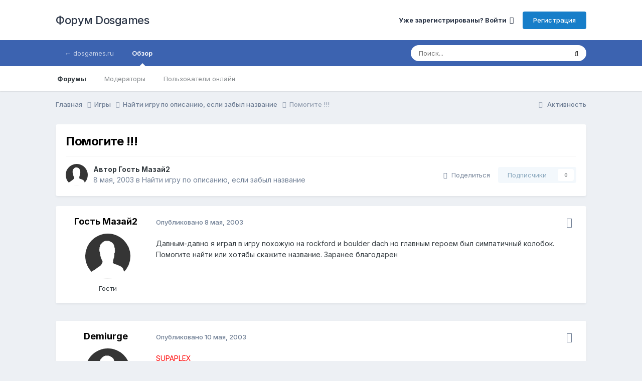

--- FILE ---
content_type: text/html;charset=UTF-8
request_url: https://forum.dosgames.ru/topic/63-pomogite/
body_size: 12874
content:
<!DOCTYPE html>
<html lang="ru-RU" dir="ltr">
	<head>
		<meta charset="utf-8">
		<title>Помогите !!! - Найти игру по описанию, если забыл название - Форум Dosgames</title>
		
		

	<meta name="viewport" content="width=device-width, initial-scale=1">


	
	


	<meta name="twitter:card" content="summary" />




	
		
			
				<meta property="og:title" content="Помогите !!!">
			
		
	

	
		
			
				<meta property="og:type" content="website">
			
		
	

	
		
			
				<meta property="og:url" content="https://forum.dosgames.ru/topic/63-pomogite/">
			
		
	

	
		
			
				<meta name="description" content="Давным-давно я играл в игру похожую на rockford и boulder dach но главным героем был симпатичный колобок. Помогите найти или хотябы скажите название. Заранее благодарен">
			
		
	

	
		
			
				<meta property="og:description" content="Давным-давно я играл в игру похожую на rockford и boulder dach но главным героем был симпатичный колобок. Помогите найти или хотябы скажите название. Заранее благодарен">
			
		
	

	
		
			
				<meta property="og:updated_time" content="2003-05-22T19:14:49Z">
			
		
	

	
		
			
				<meta property="og:site_name" content="Форум Dosgames">
			
		
	

	
		
			
				<meta property="og:locale" content="ru_RU">
			
		
	


	
		<link rel="canonical" href="https://forum.dosgames.ru/topic/63-pomogite/" />
	





<link rel="manifest" href="https://forum.dosgames.ru/manifest.webmanifest/">
<meta name="msapplication-config" content="https://forum.dosgames.ru/browserconfig.xml/">
<meta name="msapplication-starturl" content="/">
<meta name="application-name" content="Форум Dosgames">
<meta name="apple-mobile-web-app-title" content="Форум Dosgames">

	<meta name="theme-color" content="#ffffff">










<link rel="preload" href="//forum.dosgames.ru/applications/core/interface/font/fontawesome-webfont.woff2?v=4.7.0" as="font" crossorigin="anonymous">
		


	<link rel="preconnect" href="https://fonts.googleapis.com">
	<link rel="preconnect" href="https://fonts.gstatic.com" crossorigin>
	
		<link href="https://fonts.googleapis.com/css2?family=Inter:wght@300;400;500;600;700&display=swap" rel="stylesheet">
	



	<link rel='stylesheet' href='https://forum.dosgames.ru/uploads/css_built_3/341e4a57816af3ba440d891ca87450ff_framework.css?v=4e52a1ea3c1757007651' media='all'>

	<link rel='stylesheet' href='https://forum.dosgames.ru/uploads/css_built_3/05e81b71abe4f22d6eb8d1a929494829_responsive.css?v=4e52a1ea3c1757007651' media='all'>

	<link rel='stylesheet' href='https://forum.dosgames.ru/uploads/css_built_3/20446cf2d164adcc029377cb04d43d17_flags.css?v=4e52a1ea3c1757007651' media='all'>

	<link rel='stylesheet' href='https://forum.dosgames.ru/uploads/css_built_3/90eb5adf50a8c640f633d47fd7eb1778_core.css?v=4e52a1ea3c1757007651' media='all'>

	<link rel='stylesheet' href='https://forum.dosgames.ru/uploads/css_built_3/5a0da001ccc2200dc5625c3f3934497d_core_responsive.css?v=4e52a1ea3c1757007651' media='all'>

	<link rel='stylesheet' href='https://forum.dosgames.ru/uploads/css_built_3/62e269ced0fdab7e30e026f1d30ae516_forums.css?v=4e52a1ea3c1757007651' media='all'>

	<link rel='stylesheet' href='https://forum.dosgames.ru/uploads/css_built_3/76e62c573090645fb99a15a363d8620e_forums_responsive.css?v=4e52a1ea3c1757007651' media='all'>

	<link rel='stylesheet' href='https://forum.dosgames.ru/uploads/css_built_3/ebdea0c6a7dab6d37900b9190d3ac77b_topics.css?v=4e52a1ea3c1757007651' media='all'>





<link rel='stylesheet' href='https://forum.dosgames.ru/uploads/css_built_3/258adbb6e4f3e83cd3b355f84e3fa002_custom.css?v=4e52a1ea3c1757007651' media='all'>




		
		

	
	<link rel='shortcut icon' href='https://forum.dosgames.ru/uploads/monthly_2018_06/favicon.ico.bb72968caee65124ffaaedf578b8f667.ico' type="image/x-icon">

      <!-- Yandex.RTB -->
<script>window.yaContextCb=window.yaContextCb||[]</script>
<script src="https://yandex.ru/ads/system/context.js" async></script>
      
      <script type="text/javascript">window._ab_id_=162420</script>
<script src="https://cdn.botfaqtor.ru/one.js"></script>
	</head>
	<body class='ipsApp ipsApp_front ipsJS_none ipsClearfix' data-controller='core.front.core.app' data-message="" data-pageApp='forums' data-pageLocation='front' data-pageModule='forums' data-pageController='topic' data-pageID='63'  >
		<a href='#ipsLayout_mainArea' class='ipsHide' title='Перейти к основному содержанию на этой странице' accesskey='m'>Перейти к содержанию</a>
		
			<div id='ipsLayout_header' class='ipsClearfix'>
				





				<header>
					<div class='ipsLayout_container'>
						

<a href='https://forum.dosgames.ru/' id='elSiteTitle' accesskey='1'>Форум Dosgames</a>

						
							

	<ul id='elUserNav' class='ipsList_inline cSignedOut ipsResponsive_showDesktop'>
		
        
		
        
        
            
            <li id='elSignInLink'>
                <a href='https://forum.dosgames.ru/login/' data-ipsMenu-closeOnClick="false" data-ipsMenu id='elUserSignIn'>
                    Уже зарегистрированы? Войти &nbsp;<i class='fa fa-caret-down'></i>
                </a>
                
<div id='elUserSignIn_menu' class='ipsMenu ipsMenu_auto ipsHide'>
	<form accept-charset='utf-8' method='post' action='https://forum.dosgames.ru/login/'>
		<input type="hidden" name="csrfKey" value="14c885068300b38eb9409e451b4868be">
		<input type="hidden" name="ref" value="aHR0cHM6Ly9mb3J1bS5kb3NnYW1lcy5ydS90b3BpYy82My1wb21vZ2l0ZS8=">
		<div data-role="loginForm">
			
			
			
				
<div class="ipsPad ipsForm ipsForm_vertical">
	<h4 class="ipsType_sectionHead">Войти</h4>
	<br><br>
	<ul class='ipsList_reset'>
		<li class="ipsFieldRow ipsFieldRow_noLabel ipsFieldRow_fullWidth">
			
			
				<input type="email" placeholder="Email адрес" name="auth" autocomplete="email">
			
		</li>
		<li class="ipsFieldRow ipsFieldRow_noLabel ipsFieldRow_fullWidth">
			<input type="password" placeholder="Пароль" name="password" autocomplete="current-password">
		</li>
		<li class="ipsFieldRow ipsFieldRow_checkbox ipsClearfix">
			<span class="ipsCustomInput">
				<input type="checkbox" name="remember_me" id="remember_me_checkbox" value="1" checked aria-checked="true">
				<span></span>
			</span>
			<div class="ipsFieldRow_content">
				<label class="ipsFieldRow_label" for="remember_me_checkbox">Запомнить</label>
				<span class="ipsFieldRow_desc">Не рекомендуется для компьютеров с общим доступом</span>
			</div>
		</li>
		<li class="ipsFieldRow ipsFieldRow_fullWidth">
			<button type="submit" name="_processLogin" value="usernamepassword" class="ipsButton ipsButton_primary ipsButton_small" id="elSignIn_submit">Войти</button>
			
				<p class="ipsType_right ipsType_small">
					
						<a href='https://forum.dosgames.ru/lostpassword/' data-ipsDialog data-ipsDialog-title='Забыли пароль?'>
					
					Забыли пароль?</a>
				</p>
			
		</li>
	</ul>
</div>
			
		</div>
	</form>
</div>
            </li>
            
        
		
			<li>
				
					<a href='https://forum.dosgames.ru/register/' data-ipsDialog data-ipsDialog-size='narrow' data-ipsDialog-title='Регистрация' id='elRegisterButton' class='ipsButton ipsButton_normal ipsButton_primary'>Регистрация</a>
				
			</li>
		
	</ul>

							
<ul class='ipsMobileHamburger ipsList_reset ipsResponsive_hideDesktop'>
	<li data-ipsDrawer data-ipsDrawer-drawerElem='#elMobileDrawer'>
		<a href='#' >
			
			
			
			
			<i class='fa fa-navicon'></i>
		</a>
	</li>
</ul>
						
					</div>
				</header>
				

	<nav data-controller='core.front.core.navBar' class=' ipsResponsive_showDesktop'>
		<div class='ipsNavBar_primary ipsLayout_container '>
			<ul data-role="primaryNavBar" class='ipsClearfix'>
				


	
		
		
		<li  id='elNavSecondary_25' data-role="navBarItem" data-navApp="core" data-navExt="CustomItem">
			
			
				<a href="https://dosgames.ru"  data-navItem-id="25" >
					← dosgames.ru<span class='ipsNavBar_active__identifier'></span>
				</a>
			
			
		</li>
	
	

	
		
		
			
		
		<li class='ipsNavBar_active' data-active id='elNavSecondary_1' data-role="navBarItem" data-navApp="core" data-navExt="CustomItem">
			
			
				<a href="http://forum.dosgames.ru"  data-navItem-id="1" data-navDefault>
					Обзор<span class='ipsNavBar_active__identifier'></span>
				</a>
			
			
				<ul class='ipsNavBar_secondary ' data-role='secondaryNavBar'>
					


	
		
		
			
		
		<li class='ipsNavBar_active' data-active id='elNavSecondary_10' data-role="navBarItem" data-navApp="forums" data-navExt="Forums">
			
			
				<a href="https://forum.dosgames.ru"  data-navItem-id="10" data-navDefault>
					Форумы<span class='ipsNavBar_active__identifier'></span>
				</a>
			
			
		</li>
	
	

	
	

	
	

	
		
		
		<li  id='elNavSecondary_12' data-role="navBarItem" data-navApp="core" data-navExt="StaffDirectory">
			
			
				<a href="https://forum.dosgames.ru/staff/"  data-navItem-id="12" >
					Модераторы<span class='ipsNavBar_active__identifier'></span>
				</a>
			
			
		</li>
	
	

	
		
		
		<li  id='elNavSecondary_13' data-role="navBarItem" data-navApp="core" data-navExt="OnlineUsers">
			
			
				<a href="https://forum.dosgames.ru/online/"  data-navItem-id="13" >
					Пользователи онлайн<span class='ipsNavBar_active__identifier'></span>
				</a>
			
			
		</li>
	
	

					<li class='ipsHide' id='elNavigationMore_1' data-role='navMore'>
						<a href='#' data-ipsMenu data-ipsMenu-appendTo='#elNavigationMore_1' id='elNavigationMore_1_dropdown'>Больше <i class='fa fa-caret-down'></i></a>
						<ul class='ipsHide ipsMenu ipsMenu_auto' id='elNavigationMore_1_dropdown_menu' data-role='moreDropdown'></ul>
					</li>
				</ul>
			
		</li>
	
	

	
	

	
	

	
	

	
	

	
	

				<li class='ipsHide' id='elNavigationMore' data-role='navMore'>
					<a href='#' data-ipsMenu data-ipsMenu-appendTo='#elNavigationMore' id='elNavigationMore_dropdown'>Больше</a>
					<ul class='ipsNavBar_secondary ipsHide' data-role='secondaryNavBar'>
						<li class='ipsHide' id='elNavigationMore_more' data-role='navMore'>
							<a href='#' data-ipsMenu data-ipsMenu-appendTo='#elNavigationMore_more' id='elNavigationMore_more_dropdown'>Больше <i class='fa fa-caret-down'></i></a>
							<ul class='ipsHide ipsMenu ipsMenu_auto' id='elNavigationMore_more_dropdown_menu' data-role='moreDropdown'></ul>
						</li>
					</ul>
				</li>
			</ul>
			

	<div id="elSearchWrapper">
		<div id='elSearch' data-controller="core.front.core.quickSearch">
			<form accept-charset='utf-8' action='//forum.dosgames.ru/search/?do=quicksearch' method='post'>
                <input type='search' id='elSearchField' placeholder='Поиск...' name='q' autocomplete='off' aria-label='Поиск'>
                <details class='cSearchFilter'>
                    <summary class='cSearchFilter__text'></summary>
                    <ul class='cSearchFilter__menu'>
                        
                        <li><label><input type="radio" name="type" value="all" ><span class='cSearchFilter__menuText'>Везде</span></label></li>
                        
                            
                                <li><label><input type="radio" name="type" value='contextual_{&quot;type&quot;:&quot;forums_topic&quot;,&quot;nodes&quot;:3}' checked><span class='cSearchFilter__menuText'>Этот форум</span></label></li>
                            
                                <li><label><input type="radio" name="type" value='contextual_{&quot;type&quot;:&quot;forums_topic&quot;,&quot;item&quot;:63}' checked><span class='cSearchFilter__menuText'>Эта тема</span></label></li>
                            
                        
                        
                            <li><label><input type="radio" name="type" value="calendar_event"><span class='cSearchFilter__menuText'>События</span></label></li>
                        
                            <li><label><input type="radio" name="type" value="core_statuses_status"><span class='cSearchFilter__menuText'>Обновления статусов</span></label></li>
                        
                            <li><label><input type="radio" name="type" value="forums_topic"><span class='cSearchFilter__menuText'>Темы</span></label></li>
                        
                            <li><label><input type="radio" name="type" value="core_members"><span class='cSearchFilter__menuText'>Пользователи</span></label></li>
                        
                    </ul>
                </details>
				<button class='cSearchSubmit' type="submit" aria-label='Поиск'><i class="fa fa-search"></i></button>
			</form>
		</div>
	</div>

		</div>
	</nav>

				
<ul id='elMobileNav' class='ipsResponsive_hideDesktop' data-controller='core.front.core.mobileNav'>
	
		
			
			
				
				
			
				
					<li id='elMobileBreadcrumb'>
						<a href='https://forum.dosgames.ru/forum/3-nayti-igru-po-opisaniyu-esli-zabyl-nazvanie/'>
							<span>Найти игру по описанию, если забыл название</span>
						</a>
					</li>
				
				
			
				
				
			
		
	
	
	
	<li >
		<a data-action="defaultStream" href='https://forum.dosgames.ru/discover/'><i class="fa fa-newspaper-o" aria-hidden="true"></i></a>
	</li>

	

	
		<li class='ipsJS_show'>
			<a href='https://forum.dosgames.ru/search/'><i class='fa fa-search'></i></a>
		</li>
	
</ul>
			</div>
		
		<main id='ipsLayout_body' class='ipsLayout_container'>
			<div id='ipsLayout_contentArea'>
				<div id='ipsLayout_contentWrapper'>
					
<nav class='ipsBreadcrumb ipsBreadcrumb_top ipsFaded_withHover'>
	

	<ul class='ipsList_inline ipsPos_right'>
		
		<li >
			<a data-action="defaultStream" class='ipsType_light '  href='https://forum.dosgames.ru/discover/'><i class="fa fa-newspaper-o" aria-hidden="true"></i> <span>Активность</span></a>
		</li>
		
	</ul>

	<ul data-role="breadcrumbList">
		<li>
			<a title="Главная" href='https://forum.dosgames.ru/'>
				<span>Главная <i class='fa fa-angle-right'></i></span>
			</a>
		</li>
		
		
			<li>
				
					<a href='https://forum.dosgames.ru/forum/19-igry/'>
						<span>Игры <i class='fa fa-angle-right' aria-hidden="true"></i></span>
					</a>
				
			</li>
		
			<li>
				
					<a href='https://forum.dosgames.ru/forum/3-nayti-igru-po-opisaniyu-esli-zabyl-nazvanie/'>
						<span>Найти игру по описанию, если забыл название <i class='fa fa-angle-right' aria-hidden="true"></i></span>
					</a>
				
			</li>
		
			<li>
				
					Помогите !!!
				
			</li>
		
	</ul>
</nav>
					
					<div id='ipsLayout_mainArea'>
						
						
						
						

	




						



<div class='ipsPageHeader ipsResponsive_pull ipsBox ipsPadding sm:ipsPadding:half ipsMargin_bottom'>
		
	
	<div class='ipsFlex ipsFlex-ai:center ipsFlex-fw:wrap ipsGap:4'>
		<div class='ipsFlex-flex:11'>
			<h1 class='ipsType_pageTitle ipsContained_container'>
				

				
				
					<span class='ipsType_break ipsContained'>
						<span>Помогите !!!</span>
					</span>
				
			</h1>
			
			
		</div>
		
	</div>
	<hr class='ipsHr'>
	<div class='ipsPageHeader__meta ipsFlex ipsFlex-jc:between ipsFlex-ai:center ipsFlex-fw:wrap ipsGap:3'>
		<div class='ipsFlex-flex:11'>
			<div class='ipsPhotoPanel ipsPhotoPanel_mini ipsPhotoPanel_notPhone ipsClearfix'>
				

	<span class='ipsUserPhoto ipsUserPhoto_mini '>
		<img src='https://forum.dosgames.ru/uploads/set_resources_3/84c1e40ea0e759e3f1505eb1788ddf3c_default_photo.png' alt='Гость Мазай2' loading="lazy">
	</span>

				<div>
					<p class='ipsType_reset ipsType_blendLinks'>
						<span class='ipsType_normal'>
						
							<strong>Автор 


Гость Мазай2</strong><br />
							<span class='ipsType_light'><time datetime='2003-05-08T12:52:29Z' title='08.05.2003 12:52' data-short='22 г'>8 мая, 2003</time> в <a href="https://forum.dosgames.ru/forum/3-nayti-igru-po-opisaniyu-esli-zabyl-nazvanie/">Найти игру по описанию, если забыл название</a></span>
						
						</span>
					</p>
				</div>
			</div>
		</div>
		
			<div class='ipsFlex-flex:01 ipsResponsive_hidePhone'>
				<div class='ipsShareLinks'>
					
						


    <a href='#elShareItem_1636974878_menu' id='elShareItem_1636974878' data-ipsMenu class='ipsShareButton ipsButton ipsButton_verySmall ipsButton_link ipsButton_link--light'>
        <span><i class='fa fa-share-alt'></i></span> &nbsp;Поделиться
    </a>

    <div class='ipsPadding ipsMenu ipsMenu_normal ipsHide' id='elShareItem_1636974878_menu' data-controller="core.front.core.sharelink">
        
        
        <span data-ipsCopy data-ipsCopy-flashmessage>
            <a href="https://forum.dosgames.ru/topic/63-pomogite/" class="ipsButton ipsButton_light ipsButton_small ipsButton_fullWidth" data-role="copyButton" data-clipboard-text="https://forum.dosgames.ru/topic/63-pomogite/" data-ipstooltip title='Copy Link to Clipboard'><i class="fa fa-clone"></i> https://forum.dosgames.ru/topic/63-pomogite/</a>
        </span>
        <ul class='ipsShareLinks ipsMargin_top:half'>
            
                <li>
<a href="https://x.com/share?url=https%3A%2F%2Fforum.dosgames.ru%2Ftopic%2F63-pomogite%2F" class="cShareLink cShareLink_x" target="_blank" data-role="shareLink" title='Share on X' data-ipsTooltip rel='nofollow noopener'>
    <i class="fa fa-x"></i>
</a></li>
            
                <li>
<a href="https://www.facebook.com/sharer/sharer.php?u=https%3A%2F%2Fforum.dosgames.ru%2Ftopic%2F63-pomogite%2F" class="cShareLink cShareLink_facebook" target="_blank" data-role="shareLink" title='Поделиться в Facebook' data-ipsTooltip rel='noopener nofollow'>
	<i class="fa fa-facebook"></i>
</a></li>
            
                <li>
<a href="mailto:?subject=%D0%9F%D0%BE%D0%BC%D0%BE%D0%B3%D0%B8%D1%82%D0%B5%20%21%21%21&body=https%3A%2F%2Fforum.dosgames.ru%2Ftopic%2F63-pomogite%2F" rel='nofollow' class='cShareLink cShareLink_email' title='Поделиться по email' data-ipsTooltip>
	<i class="fa fa-envelope"></i>
</a></li>
            
                <li>
<a href="https://pinterest.com/pin/create/button/?url=https://forum.dosgames.ru/topic/63-pomogite/&amp;media=" class="cShareLink cShareLink_pinterest" rel="nofollow noopener" target="_blank" data-role="shareLink" title='Поделиться в Pinterest' data-ipsTooltip>
	<i class="fa fa-pinterest"></i>
</a></li>
            
        </ul>
        
            <hr class='ipsHr'>
            <button class='ipsHide ipsButton ipsButton_verySmall ipsButton_light ipsButton_fullWidth ipsMargin_top:half' data-controller='core.front.core.webshare' data-role='webShare' data-webShareTitle='Помогите !!!' data-webShareText='Помогите !!!' data-webShareUrl='https://forum.dosgames.ru/topic/63-pomogite/'>Поделиться</button>
        
    </div>

					
					
                    

					



					

<div data-followApp='forums' data-followArea='topic' data-followID='63' data-controller='core.front.core.followButton'>
	

	<a href='https://forum.dosgames.ru/login/' rel="nofollow" class="ipsFollow ipsPos_middle ipsButton ipsButton_light ipsButton_verySmall ipsButton_disabled" data-role="followButton" data-ipsTooltip title='Авторизация'>
		<span>Подписчики</span>
		<span class='ipsCommentCount'>0</span>
	</a>

</div>
				</div>
			</div>
					
	</div>
	
	
</div>








<div class='ipsClearfix'>
	<ul class="ipsToolList ipsToolList_horizontal ipsClearfix ipsSpacer_both ipsResponsive_hidePhone">
		
		
		
	</ul>
</div>

<div id='comments' data-controller='core.front.core.commentFeed,forums.front.topic.view, core.front.core.ignoredComments' data-autoPoll data-baseURL='https://forum.dosgames.ru/topic/63-pomogite/' data-lastPage data-feedID='topic-63' class='cTopic ipsClear ipsSpacer_top'>
	
			
	

	

<div data-controller='core.front.core.recommendedComments' data-url='https://forum.dosgames.ru/topic/63-pomogite/?recommended=comments' class='ipsRecommendedComments ipsHide'>
	<div data-role="recommendedComments">
		<h2 class='ipsType_sectionHead ipsType_large ipsType_bold ipsMargin_bottom'>Рекомендуемые сообщения</h2>
		
	</div>
</div>
	
	<div id="elPostFeed" data-role='commentFeed' data-controller='core.front.core.moderation' >
		<form action="https://forum.dosgames.ru/topic/63-pomogite/?csrfKey=14c885068300b38eb9409e451b4868be&amp;do=multimodComment" method="post" data-ipsPageAction data-role='moderationTools'>
			
			
				

					

					
					



<a id='findComment-134'></a>
<a id='comment-134'></a>
<article  id='elComment_134' class='cPost ipsBox ipsResponsive_pull  ipsComment  ipsComment_parent ipsClearfix ipsClear ipsColumns ipsColumns_noSpacing ipsColumns_collapsePhone    '>
	

	

	<div class='cAuthorPane_mobile ipsResponsive_showPhone'>
		<div class='cAuthorPane_photo'>
			<div class='cAuthorPane_photoWrap'>
				

	<span class='ipsUserPhoto ipsUserPhoto_large '>
		<img src='https://forum.dosgames.ru/uploads/set_resources_3/84c1e40ea0e759e3f1505eb1788ddf3c_default_photo.png' alt='Гость Мазай2' loading="lazy">
	</span>

				
				
			</div>
		</div>
		<div class='cAuthorPane_content'>
			<h3 class='ipsType_sectionHead cAuthorPane_author ipsType_break ipsType_blendLinks ipsFlex ipsFlex-ai:center'>
				


Гость Мазай2
			</h3>
			<div class='ipsType_light ipsType_reset'>
			    <a href='https://forum.dosgames.ru/topic/63-pomogite/#findComment-134' rel="nofollow" class='ipsType_blendLinks'>Опубликовано <time datetime='2003-05-08T12:52:29Z' title='08.05.2003 12:52' data-short='22 г'>8 мая, 2003</time></a>
				
			</div>
		</div>
	</div>
	<aside class='ipsComment_author cAuthorPane ipsColumn ipsColumn_medium ipsResponsive_hidePhone'>
		<h3 class='ipsType_sectionHead cAuthorPane_author ipsType_blendLinks ipsType_break'><strong>


Гость Мазай2</strong>
			
		</h3>
		<ul class='cAuthorPane_info ipsList_reset'>
			<li data-role='photo' class='cAuthorPane_photo'>
				<div class='cAuthorPane_photoWrap'>
					

	<span class='ipsUserPhoto ipsUserPhoto_large '>
		<img src='https://forum.dosgames.ru/uploads/set_resources_3/84c1e40ea0e759e3f1505eb1788ddf3c_default_photo.png' alt='Гость Мазай2' loading="lazy">
	</span>

					
					
				</div>
			</li>
			
				<li data-role='group'>Гости</li>
				
			
			
			
		</ul>
	</aside>
	<div class='ipsColumn ipsColumn_fluid ipsMargin:none'>
		

<div id='comment-134_wrap' data-controller='core.front.core.comment' data-commentApp='forums' data-commentType='forums' data-commentID="134" data-quoteData='{&quot;userid&quot;:null,&quot;username&quot;:&quot;Гость Мазай2&quot;,&quot;timestamp&quot;:1052398349,&quot;contentapp&quot;:&quot;forums&quot;,&quot;contenttype&quot;:&quot;forums&quot;,&quot;contentid&quot;:63,&quot;contentclass&quot;:&quot;forums_Topic&quot;,&quot;contentcommentid&quot;:134}' class='ipsComment_content ipsType_medium'>

	<div class='ipsComment_meta ipsType_light ipsFlex ipsFlex-ai:center ipsFlex-jc:between ipsFlex-fd:row-reverse'>
		<div class='ipsType_light ipsType_reset ipsType_blendLinks ipsComment_toolWrap'>
			<div class='ipsResponsive_hidePhone ipsComment_badges'>
				<ul class='ipsList_reset ipsFlex ipsFlex-jc:end ipsFlex-fw:wrap ipsGap:2 ipsGap_row:1'>
					
					
					
					
					
				</ul>
			</div>
			<ul class='ipsList_reset ipsComment_tools'>
				<li>
					<a href='#elControls_134_menu' class='ipsComment_ellipsis' id='elControls_134' title='Ещё...' data-ipsMenu data-ipsMenu-appendTo='#comment-134_wrap'><i class='fa fa-ellipsis-h'></i></a>
					<ul id='elControls_134_menu' class='ipsMenu ipsMenu_narrow ipsHide'>
						
							<li class='ipsMenu_item'><a href='https://forum.dosgames.ru/topic/63-pomogite/?do=reportComment&amp;comment=134' data-ipsDialog data-ipsDialog-remoteSubmit data-ipsDialog-size='medium' data-ipsDialog-flashMessage='Спасибо за вашу жалобу' data-ipsDialog-title="Жалоба" data-action='reportComment' title='Пожаловаться на контент'>Жалоба</a></li>
						
						
                        
						
						
						
							
								
							
							
							
							
							
							
						
					</ul>
				</li>
				
			</ul>
		</div>

		<div class='ipsType_reset ipsResponsive_hidePhone'>
		   
		   Опубликовано <time datetime='2003-05-08T12:52:29Z' title='08.05.2003 12:52' data-short='22 г'>8 мая, 2003</time>
		   
			
			<span class='ipsResponsive_hidePhone'>
				
				
			</span>
		</div>
	</div>

	

    

	<div class='cPost_contentWrap'>
		
		<div data-role='commentContent' class='ipsType_normal ipsType_richText ipsPadding_bottom ipsContained' data-controller='core.front.core.lightboxedImages'>
			
<p>Давным-давно я играл в игру похожую на rockford и boulder dach но главным героем был симпатичный колобок. Помогите найти или хотябы скажите название. Заранее благодарен</p>


			
		</div>

		

		
	</div>

	
    
</div>
	</div>
</article>
					
					
						<!-- Yandex.RTB R-A-245127-25 -->
<div id="yandex_rtb_R-A-245127-25" style="padding-bottom:15px"></div>
<script type="text/javascript">
    (function(w, d, n, s, t) {
        w[n] = w[n] || [];
        w[n].push(function() {
            Ya.Context.AdvManager.render({
                blockId: "R-A-245127-25",
                renderTo: "yandex_rtb_R-A-245127-25",
                async: true
            });
        });
        t = d.getElementsByTagName("script")[0];
        s = d.createElement("script");
        s.type = "text/javascript";
        s.src = "//an.yandex.ru/system/context.js";
        s.async = true;
        t.parentNode.insertBefore(s, t);
    })(this, this.document, "yandexContextAsyncCallbacks");
</script>

					
					
				

					

					
					



<a id='findComment-143'></a>
<a id='comment-143'></a>
<article  id='elComment_143' class='cPost ipsBox ipsResponsive_pull  ipsComment  ipsComment_parent ipsClearfix ipsClear ipsColumns ipsColumns_noSpacing ipsColumns_collapsePhone    '>
	

	

	<div class='cAuthorPane_mobile ipsResponsive_showPhone'>
		<div class='cAuthorPane_photo'>
			<div class='cAuthorPane_photoWrap'>
				


	<a href="https://forum.dosgames.ru/profile/31-demiurge/" rel="nofollow" data-ipsHover data-ipsHover-width="370" data-ipsHover-target="https://forum.dosgames.ru/profile/31-demiurge/?do=hovercard" class="ipsUserPhoto ipsUserPhoto_large" title="Перейти в профиль Demiurge">
		<img src='https://forum.dosgames.ru/uploads/set_resources_3/84c1e40ea0e759e3f1505eb1788ddf3c_default_photo.png' alt='Demiurge' loading="lazy">
	</a>

				
				
					<a href="https://forum.dosgames.ru/profile/31-demiurge/badges/" rel="nofollow">
						
<img src='https://forum.dosgames.ru/uploads/monthly_2021_10/1_Newbie.svg' loading="lazy" alt="Newbie" class="cAuthorPane_badge cAuthorPane_badge--rank ipsOutline ipsOutline:2px" data-ipsTooltip title="Звание: Newbie (1/14)">
					</a>
				
			</div>
		</div>
		<div class='cAuthorPane_content'>
			<h3 class='ipsType_sectionHead cAuthorPane_author ipsType_break ipsType_blendLinks ipsFlex ipsFlex-ai:center'>
				


<a href='https://forum.dosgames.ru/profile/31-demiurge/' rel="nofollow" data-ipsHover data-ipsHover-width='370' data-ipsHover-target='https://forum.dosgames.ru/profile/31-demiurge/?do=hovercard&amp;referrer=https%253A%252F%252Fforum.dosgames.ru%252Ftopic%252F63-pomogite%252F' title="Перейти в профиль Demiurge" class="ipsType_break">Demiurge</a>
			</h3>
			<div class='ipsType_light ipsType_reset'>
			    <a href='https://forum.dosgames.ru/topic/63-pomogite/#findComment-143' rel="nofollow" class='ipsType_blendLinks'>Опубликовано <time datetime='2003-05-10T18:38:42Z' title='10.05.2003 18:38' data-short='22 г'>10 мая, 2003</time></a>
				
			</div>
		</div>
	</div>
	<aside class='ipsComment_author cAuthorPane ipsColumn ipsColumn_medium ipsResponsive_hidePhone'>
		<h3 class='ipsType_sectionHead cAuthorPane_author ipsType_blendLinks ipsType_break'><strong>


<a href='https://forum.dosgames.ru/profile/31-demiurge/' rel="nofollow" data-ipsHover data-ipsHover-width='370' data-ipsHover-target='https://forum.dosgames.ru/profile/31-demiurge/?do=hovercard&amp;referrer=https%253A%252F%252Fforum.dosgames.ru%252Ftopic%252F63-pomogite%252F' title="Перейти в профиль Demiurge" class="ipsType_break">Demiurge</a></strong>
			
		</h3>
		<ul class='cAuthorPane_info ipsList_reset'>
			<li data-role='photo' class='cAuthorPane_photo'>
				<div class='cAuthorPane_photoWrap'>
					


	<a href="https://forum.dosgames.ru/profile/31-demiurge/" rel="nofollow" data-ipsHover data-ipsHover-width="370" data-ipsHover-target="https://forum.dosgames.ru/profile/31-demiurge/?do=hovercard" class="ipsUserPhoto ipsUserPhoto_large" title="Перейти в профиль Demiurge">
		<img src='https://forum.dosgames.ru/uploads/set_resources_3/84c1e40ea0e759e3f1505eb1788ddf3c_default_photo.png' alt='Demiurge' loading="lazy">
	</a>

					
					
						
<img src='https://forum.dosgames.ru/uploads/monthly_2021_10/1_Newbie.svg' loading="lazy" alt="Newbie" class="cAuthorPane_badge cAuthorPane_badge--rank ipsOutline ipsOutline:2px" data-ipsTooltip title="Звание: Newbie (1/14)">
					
				</div>
			</li>
			
				<li data-role='group'>Пользователи+</li>
				
			
			
				<li data-role='stats' class='ipsMargin_top'>
					<ul class="ipsList_reset ipsType_light ipsFlex ipsFlex-ai:center ipsFlex-jc:center ipsGap_row:2 cAuthorPane_stats">
						<li>
							
								<a href="https://forum.dosgames.ru/profile/31-demiurge/content/" rel="nofollow" title="31 сообщение" data-ipsTooltip class="ipsType_blendLinks">
							
								<i class="fa fa-comment"></i> 31
							
								</a>
							
						</li>
						
					</ul>
				</li>
			
			
				

	
	<li data-role='custom-field' class='ipsResponsive_hidePhone ipsType_break'>
		
<span class='ft'>Город:</span><span class='fc'>Severodvinsk</span>
	</li>
	
	<li data-role='custom-field' class='ipsResponsive_hidePhone ipsType_break'>
		
<span class='ft'>Интересы:</span><span class='fc'>COMP!!!</span>
	</li>
	

			
		</ul>
	</aside>
	<div class='ipsColumn ipsColumn_fluid ipsMargin:none'>
		

<div id='comment-143_wrap' data-controller='core.front.core.comment' data-commentApp='forums' data-commentType='forums' data-commentID="143" data-quoteData='{&quot;userid&quot;:31,&quot;username&quot;:&quot;Demiurge&quot;,&quot;timestamp&quot;:1052591922,&quot;contentapp&quot;:&quot;forums&quot;,&quot;contenttype&quot;:&quot;forums&quot;,&quot;contentid&quot;:63,&quot;contentclass&quot;:&quot;forums_Topic&quot;,&quot;contentcommentid&quot;:143}' class='ipsComment_content ipsType_medium'>

	<div class='ipsComment_meta ipsType_light ipsFlex ipsFlex-ai:center ipsFlex-jc:between ipsFlex-fd:row-reverse'>
		<div class='ipsType_light ipsType_reset ipsType_blendLinks ipsComment_toolWrap'>
			<div class='ipsResponsive_hidePhone ipsComment_badges'>
				<ul class='ipsList_reset ipsFlex ipsFlex-jc:end ipsFlex-fw:wrap ipsGap:2 ipsGap_row:1'>
					
					
					
					
					
				</ul>
			</div>
			<ul class='ipsList_reset ipsComment_tools'>
				<li>
					<a href='#elControls_143_menu' class='ipsComment_ellipsis' id='elControls_143' title='Ещё...' data-ipsMenu data-ipsMenu-appendTo='#comment-143_wrap'><i class='fa fa-ellipsis-h'></i></a>
					<ul id='elControls_143_menu' class='ipsMenu ipsMenu_narrow ipsHide'>
						
							<li class='ipsMenu_item'><a href='https://forum.dosgames.ru/topic/63-pomogite/?do=reportComment&amp;comment=143' data-ipsDialog data-ipsDialog-remoteSubmit data-ipsDialog-size='medium' data-ipsDialog-flashMessage='Спасибо за вашу жалобу' data-ipsDialog-title="Жалоба" data-action='reportComment' title='Пожаловаться на контент'>Жалоба</a></li>
						
						
                        
						
						
						
							
								
							
							
							
							
							
							
						
					</ul>
				</li>
				
			</ul>
		</div>

		<div class='ipsType_reset ipsResponsive_hidePhone'>
		   
		   Опубликовано <time datetime='2003-05-10T18:38:42Z' title='10.05.2003 18:38' data-short='22 г'>10 мая, 2003</time>
		   
			
			<span class='ipsResponsive_hidePhone'>
				
				
			</span>
		</div>
	</div>

	

    

	<div class='cPost_contentWrap'>
		
		<div data-role='commentContent' class='ipsType_normal ipsType_richText ipsPadding_bottom ipsContained' data-controller='core.front.core.lightboxedImages'>
			
<span style="color:#FF0000;"><span>SUPAPLEX</span></span>


			
		</div>

		

		
	</div>

	
    
</div>
	</div>
</article>
					
					
					
				

					

					
					



<a id='findComment-155'></a>
<a id='comment-155'></a>
<article  id='elComment_155' class='cPost ipsBox ipsResponsive_pull  ipsComment  ipsComment_parent ipsClearfix ipsClear ipsColumns ipsColumns_noSpacing ipsColumns_collapsePhone    '>
	

	

	<div class='cAuthorPane_mobile ipsResponsive_showPhone'>
		<div class='cAuthorPane_photo'>
			<div class='cAuthorPane_photoWrap'>
				


	<a href="https://forum.dosgames.ru/profile/3-miragia/" rel="nofollow" data-ipsHover data-ipsHover-width="370" data-ipsHover-target="https://forum.dosgames.ru/profile/3-miragia/?do=hovercard" class="ipsUserPhoto ipsUserPhoto_large" title="Перейти в профиль Miragia">
		<img src='https://forum.dosgames.ru/uploads/set_resources_3/84c1e40ea0e759e3f1505eb1788ddf3c_default_photo.png' alt='Miragia' loading="lazy">
	</a>

				
				
					<a href="https://forum.dosgames.ru/profile/3-miragia/badges/" rel="nofollow">
						
<img src='https://forum.dosgames.ru/uploads/monthly_2021_10/1_Newbie.svg' loading="lazy" alt="Newbie" class="cAuthorPane_badge cAuthorPane_badge--rank ipsOutline ipsOutline:2px" data-ipsTooltip title="Звание: Newbie (1/14)">
					</a>
				
			</div>
		</div>
		<div class='cAuthorPane_content'>
			<h3 class='ipsType_sectionHead cAuthorPane_author ipsType_break ipsType_blendLinks ipsFlex ipsFlex-ai:center'>
				


<a href='https://forum.dosgames.ru/profile/3-miragia/' rel="nofollow" data-ipsHover data-ipsHover-width='370' data-ipsHover-target='https://forum.dosgames.ru/profile/3-miragia/?do=hovercard&amp;referrer=https%253A%252F%252Fforum.dosgames.ru%252Ftopic%252F63-pomogite%252F' title="Перейти в профиль Miragia" class="ipsType_break">Miragia</a>
			</h3>
			<div class='ipsType_light ipsType_reset'>
			    <a href='https://forum.dosgames.ru/topic/63-pomogite/#findComment-155' rel="nofollow" class='ipsType_blendLinks'>Опубликовано <time datetime='2003-05-14T12:18:15Z' title='14.05.2003 12:18' data-short='22 г'>14 мая, 2003</time></a>
				
			</div>
		</div>
	</div>
	<aside class='ipsComment_author cAuthorPane ipsColumn ipsColumn_medium ipsResponsive_hidePhone'>
		<h3 class='ipsType_sectionHead cAuthorPane_author ipsType_blendLinks ipsType_break'><strong>


<a href='https://forum.dosgames.ru/profile/3-miragia/' rel="nofollow" data-ipsHover data-ipsHover-width='370' data-ipsHover-target='https://forum.dosgames.ru/profile/3-miragia/?do=hovercard&amp;referrer=https%253A%252F%252Fforum.dosgames.ru%252Ftopic%252F63-pomogite%252F' title="Перейти в профиль Miragia" class="ipsType_break">Miragia</a></strong>
			
		</h3>
		<ul class='cAuthorPane_info ipsList_reset'>
			<li data-role='photo' class='cAuthorPane_photo'>
				<div class='cAuthorPane_photoWrap'>
					


	<a href="https://forum.dosgames.ru/profile/3-miragia/" rel="nofollow" data-ipsHover data-ipsHover-width="370" data-ipsHover-target="https://forum.dosgames.ru/profile/3-miragia/?do=hovercard" class="ipsUserPhoto ipsUserPhoto_large" title="Перейти в профиль Miragia">
		<img src='https://forum.dosgames.ru/uploads/set_resources_3/84c1e40ea0e759e3f1505eb1788ddf3c_default_photo.png' alt='Miragia' loading="lazy">
	</a>

					
					
						
<img src='https://forum.dosgames.ru/uploads/monthly_2021_10/1_Newbie.svg' loading="lazy" alt="Newbie" class="cAuthorPane_badge cAuthorPane_badge--rank ipsOutline ipsOutline:2px" data-ipsTooltip title="Звание: Newbie (1/14)">
					
				</div>
			</li>
			
				<li data-role='group'>Пользователи+</li>
				
			
			
				<li data-role='stats' class='ipsMargin_top'>
					<ul class="ipsList_reset ipsType_light ipsFlex ipsFlex-ai:center ipsFlex-jc:center ipsGap_row:2 cAuthorPane_stats">
						<li>
							
								<a href="https://forum.dosgames.ru/profile/3-miragia/content/" rel="nofollow" title="400 сообщений" data-ipsTooltip class="ipsType_blendLinks">
							
								<i class="fa fa-comment"></i> 400
							
								</a>
							
						</li>
						
					</ul>
				</li>
			
			
				

	
	<li data-role='custom-field' class='ipsResponsive_hidePhone ipsType_break'>
		
<span class='ft'>Город:</span><span class='fc'>Москва</span>
	</li>
	

			
		</ul>
	</aside>
	<div class='ipsColumn ipsColumn_fluid ipsMargin:none'>
		

<div id='comment-155_wrap' data-controller='core.front.core.comment' data-commentApp='forums' data-commentType='forums' data-commentID="155" data-quoteData='{&quot;userid&quot;:3,&quot;username&quot;:&quot;Miragia&quot;,&quot;timestamp&quot;:1052914695,&quot;contentapp&quot;:&quot;forums&quot;,&quot;contenttype&quot;:&quot;forums&quot;,&quot;contentid&quot;:63,&quot;contentclass&quot;:&quot;forums_Topic&quot;,&quot;contentcommentid&quot;:155}' class='ipsComment_content ipsType_medium'>

	<div class='ipsComment_meta ipsType_light ipsFlex ipsFlex-ai:center ipsFlex-jc:between ipsFlex-fd:row-reverse'>
		<div class='ipsType_light ipsType_reset ipsType_blendLinks ipsComment_toolWrap'>
			<div class='ipsResponsive_hidePhone ipsComment_badges'>
				<ul class='ipsList_reset ipsFlex ipsFlex-jc:end ipsFlex-fw:wrap ipsGap:2 ipsGap_row:1'>
					
					
					
					
					
				</ul>
			</div>
			<ul class='ipsList_reset ipsComment_tools'>
				<li>
					<a href='#elControls_155_menu' class='ipsComment_ellipsis' id='elControls_155' title='Ещё...' data-ipsMenu data-ipsMenu-appendTo='#comment-155_wrap'><i class='fa fa-ellipsis-h'></i></a>
					<ul id='elControls_155_menu' class='ipsMenu ipsMenu_narrow ipsHide'>
						
							<li class='ipsMenu_item'><a href='https://forum.dosgames.ru/topic/63-pomogite/?do=reportComment&amp;comment=155' data-ipsDialog data-ipsDialog-remoteSubmit data-ipsDialog-size='medium' data-ipsDialog-flashMessage='Спасибо за вашу жалобу' data-ipsDialog-title="Жалоба" data-action='reportComment' title='Пожаловаться на контент'>Жалоба</a></li>
						
						
                        
						
						
						
							
								
							
							
							
							
							
							
						
					</ul>
				</li>
				
			</ul>
		</div>

		<div class='ipsType_reset ipsResponsive_hidePhone'>
		   
		   Опубликовано <time datetime='2003-05-14T12:18:15Z' title='14.05.2003 12:18' data-short='22 г'>14 мая, 2003</time>
		   
			
			<span class='ipsResponsive_hidePhone'>
				
				
			</span>
		</div>
	</div>

	

    

	<div class='cPost_contentWrap'>
		
		<div data-role='commentContent' class='ipsType_normal ipsType_richText ipsPadding_bottom ipsContained' data-controller='core.front.core.lightboxedImages'>
			


<a href="http://www.dosgames.ru/forum/viewtopic.php?t=46" rel="external nofollow">http://www.dosgames.ru/forum/viewtopic.php?t=46</a>




			
		</div>

		

		
			

		
	</div>

	
    
</div>
	</div>
</article>
					
						<ul class='ipsTopicMeta'>
							
							
								<li class="ipsTopicMeta__item ipsTopicMeta__item--time">
									2 недели спустя...
								</li>
							
						</ul>
					
					
					
				

					

					
					



<a id='findComment-176'></a>
<a id='comment-176'></a>
<article  id='elComment_176' class='cPost ipsBox ipsResponsive_pull  ipsComment  ipsComment_parent ipsClearfix ipsClear ipsColumns ipsColumns_noSpacing ipsColumns_collapsePhone    '>
	

	

	<div class='cAuthorPane_mobile ipsResponsive_showPhone'>
		<div class='cAuthorPane_photo'>
			<div class='cAuthorPane_photoWrap'>
				

	<span class='ipsUserPhoto ipsUserPhoto_large '>
		<img src='https://forum.dosgames.ru/uploads/set_resources_3/84c1e40ea0e759e3f1505eb1788ddf3c_default_photo.png' alt='Гость МАЗАЙ2' loading="lazy">
	</span>

				
				
			</div>
		</div>
		<div class='cAuthorPane_content'>
			<h3 class='ipsType_sectionHead cAuthorPane_author ipsType_break ipsType_blendLinks ipsFlex ipsFlex-ai:center'>
				


Гость МАЗАЙ2
			</h3>
			<div class='ipsType_light ipsType_reset'>
			    <a href='https://forum.dosgames.ru/topic/63-pomogite/#findComment-176' rel="nofollow" class='ipsType_blendLinks'>Опубликовано <time datetime='2003-05-22T19:14:49Z' title='22.05.2003 19:14' data-short='22 г'>22 мая, 2003</time></a>
				
			</div>
		</div>
	</div>
	<aside class='ipsComment_author cAuthorPane ipsColumn ipsColumn_medium ipsResponsive_hidePhone'>
		<h3 class='ipsType_sectionHead cAuthorPane_author ipsType_blendLinks ipsType_break'><strong>


Гость МАЗАЙ2</strong>
			
		</h3>
		<ul class='cAuthorPane_info ipsList_reset'>
			<li data-role='photo' class='cAuthorPane_photo'>
				<div class='cAuthorPane_photoWrap'>
					

	<span class='ipsUserPhoto ipsUserPhoto_large '>
		<img src='https://forum.dosgames.ru/uploads/set_resources_3/84c1e40ea0e759e3f1505eb1788ddf3c_default_photo.png' alt='Гость МАЗАЙ2' loading="lazy">
	</span>

					
					
				</div>
			</li>
			
				<li data-role='group'>Гости</li>
				
			
			
			
		</ul>
	</aside>
	<div class='ipsColumn ipsColumn_fluid ipsMargin:none'>
		

<div id='comment-176_wrap' data-controller='core.front.core.comment' data-commentApp='forums' data-commentType='forums' data-commentID="176" data-quoteData='{&quot;userid&quot;:null,&quot;username&quot;:&quot;Гость МАЗАЙ2&quot;,&quot;timestamp&quot;:1053630889,&quot;contentapp&quot;:&quot;forums&quot;,&quot;contenttype&quot;:&quot;forums&quot;,&quot;contentid&quot;:63,&quot;contentclass&quot;:&quot;forums_Topic&quot;,&quot;contentcommentid&quot;:176}' class='ipsComment_content ipsType_medium'>

	<div class='ipsComment_meta ipsType_light ipsFlex ipsFlex-ai:center ipsFlex-jc:between ipsFlex-fd:row-reverse'>
		<div class='ipsType_light ipsType_reset ipsType_blendLinks ipsComment_toolWrap'>
			<div class='ipsResponsive_hidePhone ipsComment_badges'>
				<ul class='ipsList_reset ipsFlex ipsFlex-jc:end ipsFlex-fw:wrap ipsGap:2 ipsGap_row:1'>
					
					
					
					
					
				</ul>
			</div>
			<ul class='ipsList_reset ipsComment_tools'>
				<li>
					<a href='#elControls_176_menu' class='ipsComment_ellipsis' id='elControls_176' title='Ещё...' data-ipsMenu data-ipsMenu-appendTo='#comment-176_wrap'><i class='fa fa-ellipsis-h'></i></a>
					<ul id='elControls_176_menu' class='ipsMenu ipsMenu_narrow ipsHide'>
						
							<li class='ipsMenu_item'><a href='https://forum.dosgames.ru/topic/63-pomogite/?do=reportComment&amp;comment=176' data-ipsDialog data-ipsDialog-remoteSubmit data-ipsDialog-size='medium' data-ipsDialog-flashMessage='Спасибо за вашу жалобу' data-ipsDialog-title="Жалоба" data-action='reportComment' title='Пожаловаться на контент'>Жалоба</a></li>
						
						
                        
						
						
						
							
								
							
							
							
							
							
							
						
					</ul>
				</li>
				
			</ul>
		</div>

		<div class='ipsType_reset ipsResponsive_hidePhone'>
		   
		   Опубликовано <time datetime='2003-05-22T19:14:49Z' title='22.05.2003 19:14' data-short='22 г'>22 мая, 2003</time>
		   
			
			<span class='ipsResponsive_hidePhone'>
				
				
			</span>
		</div>
	</div>

	

    

	<div class='cPost_contentWrap'>
		
		<div data-role='commentContent' class='ipsType_normal ipsType_richText ipsPadding_bottom ipsContained' data-controller='core.front.core.lightboxedImages'>
			
<p>СПАСИБО БЛАГОДАРЕН ДО глубин души, пустил слезу.</p><p>
Всех люблю!!!!!!!!!!!</p>


			
		</div>

		

		
	</div>

	
    
</div>
	</div>
</article>
					
					
					
				
			
			
<input type="hidden" name="csrfKey" value="14c885068300b38eb9409e451b4868be" />


		</form>
	</div>

	
	
	
	
	
		<a id='replyForm'></a>
	<div data-role='replyArea' class='cTopicPostArea ipsBox ipsResponsive_pull ipsPadding cTopicPostArea_noSize ipsSpacer_top' >
			
				
				

<div>
	<input type="hidden" name="csrfKey" value="14c885068300b38eb9409e451b4868be">
	
		<div class='ipsType_center ipsPad cGuestTeaser'>
			
				<h2 class='ipsType_pageTitle'>Для публикации сообщений создайте учётную запись или авторизуйтесь</h2>
				<p class='ipsType_light ipsType_normal ipsType_reset ipsSpacer_top ipsSpacer_half'>Вы должны быть пользователем, чтобы оставить комментарий</p>
			
	
			<div class='ipsBox ipsPad ipsSpacer_top'>
				<div class='ipsGrid ipsGrid_collapsePhone'>
					<div class='ipsGrid_span6 cGuestTeaser_left'>
						<h2 class='ipsType_sectionHead'>Создать учетную запись</h2>
						<p class='ipsType_normal ipsType_reset ipsType_light ipsSpacer_bottom'>Зарегистрируйте новую учётную запись в нашем сообществе. Это очень просто!</p>
						
							<a href='https://forum.dosgames.ru/register/' class='ipsButton ipsButton_primary ipsButton_small' data-ipsDialog data-ipsDialog-size='narrow' data-ipsDialog-title='Регистрация'>
						
						Регистрация нового пользователя</a>
					</div>
					<div class='ipsGrid_span6 cGuestTeaser_right'>
						<h2 class='ipsType_sectionHead'>Войти</h2>
						<p class='ipsType_normal ipsType_reset ipsType_light ipsSpacer_bottom'>Уже есть аккаунт? Войти в систему.</p>
						<a href='https://forum.dosgames.ru/login/?ref=aHR0cHM6Ly9mb3J1bS5kb3NnYW1lcy5ydS90b3BpYy82My1wb21vZ2l0ZS8jcmVwbHlGb3Jt' data-ipsDialog data-ipsDialog-size='medium' data-ipsDialog-remoteVerify="false" data-ipsDialog-title="Войти" class='ipsButton ipsButton_primary ipsButton_small'>Войти</a>
					</div>
				</div>
			</div>
		</div>
	
</div>
			
		</div>
	

	
		<div class='ipsBox ipsPadding ipsResponsive_pull ipsResponsive_showPhone ipsMargin_top'>
			<div class='ipsShareLinks'>
				
					


    <a href='#elShareItem_621941742_menu' id='elShareItem_621941742' data-ipsMenu class='ipsShareButton ipsButton ipsButton_verySmall ipsButton_light '>
        <span><i class='fa fa-share-alt'></i></span> &nbsp;Поделиться
    </a>

    <div class='ipsPadding ipsMenu ipsMenu_normal ipsHide' id='elShareItem_621941742_menu' data-controller="core.front.core.sharelink">
        
        
        <span data-ipsCopy data-ipsCopy-flashmessage>
            <a href="https://forum.dosgames.ru/topic/63-pomogite/" class="ipsButton ipsButton_light ipsButton_small ipsButton_fullWidth" data-role="copyButton" data-clipboard-text="https://forum.dosgames.ru/topic/63-pomogite/" data-ipstooltip title='Copy Link to Clipboard'><i class="fa fa-clone"></i> https://forum.dosgames.ru/topic/63-pomogite/</a>
        </span>
        <ul class='ipsShareLinks ipsMargin_top:half'>
            
                <li>
<a href="https://x.com/share?url=https%3A%2F%2Fforum.dosgames.ru%2Ftopic%2F63-pomogite%2F" class="cShareLink cShareLink_x" target="_blank" data-role="shareLink" title='Share on X' data-ipsTooltip rel='nofollow noopener'>
    <i class="fa fa-x"></i>
</a></li>
            
                <li>
<a href="https://www.facebook.com/sharer/sharer.php?u=https%3A%2F%2Fforum.dosgames.ru%2Ftopic%2F63-pomogite%2F" class="cShareLink cShareLink_facebook" target="_blank" data-role="shareLink" title='Поделиться в Facebook' data-ipsTooltip rel='noopener nofollow'>
	<i class="fa fa-facebook"></i>
</a></li>
            
                <li>
<a href="mailto:?subject=%D0%9F%D0%BE%D0%BC%D0%BE%D0%B3%D0%B8%D1%82%D0%B5%20%21%21%21&body=https%3A%2F%2Fforum.dosgames.ru%2Ftopic%2F63-pomogite%2F" rel='nofollow' class='cShareLink cShareLink_email' title='Поделиться по email' data-ipsTooltip>
	<i class="fa fa-envelope"></i>
</a></li>
            
                <li>
<a href="https://pinterest.com/pin/create/button/?url=https://forum.dosgames.ru/topic/63-pomogite/&amp;media=" class="cShareLink cShareLink_pinterest" rel="nofollow noopener" target="_blank" data-role="shareLink" title='Поделиться в Pinterest' data-ipsTooltip>
	<i class="fa fa-pinterest"></i>
</a></li>
            
        </ul>
        
            <hr class='ipsHr'>
            <button class='ipsHide ipsButton ipsButton_verySmall ipsButton_light ipsButton_fullWidth ipsMargin_top:half' data-controller='core.front.core.webshare' data-role='webShare' data-webShareTitle='Помогите !!!' data-webShareText='Помогите !!!' data-webShareUrl='https://forum.dosgames.ru/topic/63-pomogite/'>Поделиться</button>
        
    </div>

				
				
                

                

<div data-followApp='forums' data-followArea='topic' data-followID='63' data-controller='core.front.core.followButton'>
	

	<a href='https://forum.dosgames.ru/login/' rel="nofollow" class="ipsFollow ipsPos_middle ipsButton ipsButton_light ipsButton_verySmall ipsButton_disabled" data-role="followButton" data-ipsTooltip title='Авторизация'>
		<span>Подписчики</span>
		<span class='ipsCommentCount'>0</span>
	</a>

</div>
				
			</div>
		</div>
	
</div>



<div class='ipsPager ipsSpacer_top'>
	<div class="ipsPager_prev">
		
			<a href="https://forum.dosgames.ru/forum/3-nayti-igru-po-opisaniyu-esli-zabyl-nazvanie/" title="Перейти к Найти игру по описанию, если забыл название" rel="parent">
				<span class="ipsPager_type">Перейти к списку тем</span>
			</a>
		
	</div>
	
</div>


						


					</div>
					


					
<nav class='ipsBreadcrumb ipsBreadcrumb_bottom ipsFaded_withHover'>
	
		


	

	<ul class='ipsList_inline ipsPos_right'>
		
		<li >
			<a data-action="defaultStream" class='ipsType_light '  href='https://forum.dosgames.ru/discover/'><i class="fa fa-newspaper-o" aria-hidden="true"></i> <span>Активность</span></a>
		</li>
		
	</ul>

	<ul data-role="breadcrumbList">
		<li>
			<a title="Главная" href='https://forum.dosgames.ru/'>
				<span>Главная <i class='fa fa-angle-right'></i></span>
			</a>
		</li>
		
		
			<li>
				
					<a href='https://forum.dosgames.ru/forum/19-igry/'>
						<span>Игры <i class='fa fa-angle-right' aria-hidden="true"></i></span>
					</a>
				
			</li>
		
			<li>
				
					<a href='https://forum.dosgames.ru/forum/3-nayti-igru-po-opisaniyu-esli-zabyl-nazvanie/'>
						<span>Найти игру по описанию, если забыл название <i class='fa fa-angle-right' aria-hidden="true"></i></span>
					</a>
				
			</li>
		
			<li>
				
					Помогите !!!
				
			</li>
		
	</ul>
</nav>
				</div>
			</div>
			
		</main>
		
			<footer id='ipsLayout_footer' class='ipsClearfix'>
				<div class='ipsLayout_container'>
                  
<div style="">
<!-- Yandex.RTB R-A-245127-38 -->
<div id="yandex_rtb_R-A-245127-38"></div>
<script>window.yaContextCb.push(()=>{
  Ya.Context.AdvManager.render({
    renderTo: 'yandex_rtb_R-A-245127-38',
    blockId: 'R-A-245127-38'
  })
})</script>
</div>
					
					

<ul id='elFooterSocialLinks' class='ipsList_inline ipsType_center ipsSpacer_top'>
	

	
		<li class='cUserNav_icon'>
			<a href='https://vk.com/dosgames_ru' target='_blank' class='cShareLink cShareLink_vk' rel='noopener noreferrer'><i class='fa fa-vk'></i></a>
        </li>
	

</ul>


<ul class='ipsList_inline ipsType_center ipsSpacer_top' id="elFooterLinks">
	
	
	
	
	
	
	<li><a rel="nofollow" href='https://forum.dosgames.ru/cookies/'>Cookie-файлы</a></li>

</ul>	


<p id='elCopyright'>
	<span id='elCopyright_userLine'>Скачать игры на dosgames.ru</span>
	<a rel='nofollow' title='Invision Community' href='https://www.invisioncommunity.com/'>Powered by Invision Community</a>
</p>
                  
 <!--LiveInternet counter--><script type="text/javascript">
document.write("<a href='//www.liveinternet.ru/click' "+
"target=_blank><img src='//counter.yadro.ru/hit?t26.1;r"+
escape(document.referrer)+((typeof(screen)=="undefined")?"":
";s"+screen.width+"*"+screen.height+"*"+(screen.colorDepth?
screen.colorDepth:screen.pixelDepth))+";u"+escape(document.URL)+
";h"+escape(document.title.substring(0,150))+";"+Math.random()+
"' alt='' title='LiveInternet: показано число посетителей за"+
" сегодня' "+
"border='0' width='88' height='15'><\/a>")
</script><!--/LiveInternet-->
                  
<!-- Yandex.Metrika counter --> <script type="text/javascript" > (function(m,e,t,r,i,k,a){m[i]=m[i]||function(){(m[i].a=m[i].a||[]).push(arguments)}; m[i].l=1*new Date();k=e.createElement(t),a=e.getElementsByTagName(t)[0],k.async=1,k.src=r,a.parentNode.insertBefore(k,a)}) (window, document, "script", "https://mc.yandex.ru/metrika/tag.js", "ym"); ym(49114873, "init", { clickmap:true, trackLinks:true, accurateTrackBounce:true, webvisor:true }); </script> <noscript><div><img src="https://mc.yandex.ru/watch/49114873" style="position:absolute; left:-9999px;" alt="" /></div></noscript> <!-- /Yandex.Metrika counter -->                  
                  
				</div>
			</footer>
			
<div id='elMobileDrawer' class='ipsDrawer ipsHide'>
	<div class='ipsDrawer_menu'>
		<a href='#' class='ipsDrawer_close' data-action='close'><span>&times;</span></a>
		<div class='ipsDrawer_content ipsFlex ipsFlex-fd:column'>
			
				<div class='ipsPadding ipsBorder_bottom'>
					<ul class='ipsToolList ipsToolList_vertical'>
						<li>
							<a href='https://forum.dosgames.ru/login/' id='elSigninButton_mobile' class='ipsButton ipsButton_light ipsButton_small ipsButton_fullWidth'>Уже зарегистрированы? Войти</a>
						</li>
						
							<li>
								
									<a href='https://forum.dosgames.ru/register/' data-ipsDialog data-ipsDialog-size='narrow' data-ipsDialog-title='Регистрация' data-ipsDialog-fixed='true' id='elRegisterButton_mobile' class='ipsButton ipsButton_small ipsButton_fullWidth ipsButton_important'>Регистрация</a>
								
							</li>
						
					</ul>
				</div>
			

			

			<ul class='ipsDrawer_list ipsFlex-flex:11'>
				

				
				
				
				
					
						
						
							<li><a href='https://dosgames.ru' >← dosgames.ru</a></li>
						
					
				
					
						
						
							<li class='ipsDrawer_itemParent'>
								<h4 class='ipsDrawer_title'><a href='#'>Обзор</a></h4>
								<ul class='ipsDrawer_list'>
									<li data-action="back"><a href='#'>Назад</a></li>
									
									
										
										
										
											
												
											
										
											
										
											
										
											
												
											
										
											
												
											
										
									
													
									
										<li><a href='http://forum.dosgames.ru'>Обзор</a></li>
									
									
									
										


	
		
			<li>
				<a href='https://forum.dosgames.ru' >
					Форумы
				</a>
			</li>
		
	

	

	

	
		
			<li>
				<a href='https://forum.dosgames.ru/staff/' >
					Модераторы
				</a>
			</li>
		
	

	
		
			<li>
				<a href='https://forum.dosgames.ru/online/' >
					Пользователи онлайн
				</a>
			</li>
		
	

										
								</ul>
							</li>
						
					
				
					
				
					
				
					
				
					
				
					
				
				
			</ul>

			
		</div>
	</div>
</div>

<div id='elMobileCreateMenuDrawer' class='ipsDrawer ipsHide'>
	<div class='ipsDrawer_menu'>
		<a href='#' class='ipsDrawer_close' data-action='close'><span>&times;</span></a>
		<div class='ipsDrawer_content ipsSpacer_bottom ipsPad'>
			<ul class='ipsDrawer_list'>
				<li class="ipsDrawer_listTitle ipsType_reset">Создать...</li>
				
			</ul>
		</div>
	</div>
</div>
			
			

	
	<script type='text/javascript'>
		var ipsDebug = false;		
	
		var CKEDITOR_BASEPATH = '//forum.dosgames.ru/applications/core/interface/ckeditor/ckeditor/';
	
		var ipsSettings = {
			
			
			cookie_path: "/",
			
			cookie_prefix: "ips4_",
			
			
			cookie_ssl: true,
			
            essential_cookies: ["oauth_authorize","member_id","login_key","clearAutosave","lastSearch","device_key","IPSSessionFront","loggedIn","noCache","hasJS","cookie_consent","cookie_consent_optional","forumpass_*"],
			upload_imgURL: "",
			message_imgURL: "",
			notification_imgURL: "",
			baseURL: "//forum.dosgames.ru/",
			jsURL: "//forum.dosgames.ru/applications/core/interface/js/js.php",
			csrfKey: "14c885068300b38eb9409e451b4868be",
			antiCache: "4e52a1ea3c1757007651",
			jsAntiCache: "4e52a1ea3c1767117184",
			disableNotificationSounds: true,
			useCompiledFiles: true,
			links_external: true,
			memberID: 0,
			lazyLoadEnabled: false,
			blankImg: "//forum.dosgames.ru/applications/core/interface/js/spacer.png",
			googleAnalyticsEnabled: false,
			matomoEnabled: false,
			viewProfiles: true,
			mapProvider: 'none',
			mapApiKey: '',
			pushPublicKey: "BH1XqHcJgpvOjR6dlFEO9aD3b7TCzMFNGK1Qx3fA8kkZTFQmLaun8uMYbW8d0lGtx6ZzNkNDMEDnIFICQ7GBGXc",
			relativeDates: true
		};
		
		
		
		
			ipsSettings['maxImageDimensions'] = {
				width: 1000,
				height: 750
			};
		
		
	</script>





<script type='text/javascript' src='https://forum.dosgames.ru/uploads/javascript_global/root_library.js?v=4e52a1ea3c1767117184' data-ips></script>


<script type='text/javascript' src='https://forum.dosgames.ru/uploads/javascript_global/root_js_lang_2.js?v=4e52a1ea3c1767117184' data-ips></script>


<script type='text/javascript' src='https://forum.dosgames.ru/uploads/javascript_global/root_framework.js?v=4e52a1ea3c1767117184' data-ips></script>


<script type='text/javascript' src='https://forum.dosgames.ru/uploads/javascript_core/global_global_core.js?v=4e52a1ea3c1767117184' data-ips></script>


<script type='text/javascript' src='https://forum.dosgames.ru/uploads/javascript_global/root_front.js?v=4e52a1ea3c1767117184' data-ips></script>


<script type='text/javascript' src='https://forum.dosgames.ru/uploads/javascript_core/front_front_core.js?v=4e52a1ea3c1767117184' data-ips></script>


<script type='text/javascript' src='https://forum.dosgames.ru/uploads/javascript_forums/front_front_topic.js?v=4e52a1ea3c1767117184' data-ips></script>


<script type='text/javascript' src='https://forum.dosgames.ru/uploads/javascript_global/root_map.js?v=4e52a1ea3c1767117184' data-ips></script>



	<script type='text/javascript'>
		
			ips.setSetting( 'date_format', jQuery.parseJSON('"dd.mm.yy"') );
		
			ips.setSetting( 'date_first_day', jQuery.parseJSON('0') );
		
			ips.setSetting( 'ipb_url_filter_option', jQuery.parseJSON('"none"') );
		
			ips.setSetting( 'url_filter_any_action', jQuery.parseJSON('"allow"') );
		
			ips.setSetting( 'bypass_profanity', jQuery.parseJSON('0') );
		
			ips.setSetting( 'emoji_style', jQuery.parseJSON('"native"') );
		
			ips.setSetting( 'emoji_shortcodes', jQuery.parseJSON('true') );
		
			ips.setSetting( 'emoji_ascii', jQuery.parseJSON('true') );
		
			ips.setSetting( 'emoji_cache', jQuery.parseJSON('1691006115') );
		
			ips.setSetting( 'image_jpg_quality', jQuery.parseJSON('75') );
		
			ips.setSetting( 'cloud2', jQuery.parseJSON('false') );
		
			ips.setSetting( 'isAnonymous', jQuery.parseJSON('false') );
		
		
        
    </script>



<script type='application/ld+json'>
{
    "name": "\u041f\u043e\u043c\u043e\u0433\u0438\u0442\u0435 !!!",
    "headline": "\u041f\u043e\u043c\u043e\u0433\u0438\u0442\u0435 !!!",
    "text": "\u0414\u0430\u0432\u043d\u044b\u043c-\u0434\u0430\u0432\u043d\u043e \u044f \u0438\u0433\u0440\u0430\u043b \u0432 \u0438\u0433\u0440\u0443 \u043f\u043e\u0445\u043e\u0436\u0443\u044e \u043d\u0430 rockford \u0438 boulder dach \u043d\u043e \u0433\u043b\u0430\u0432\u043d\u044b\u043c \u0433\u0435\u0440\u043e\u0435\u043c \u0431\u044b\u043b \u0441\u0438\u043c\u043f\u0430\u0442\u0438\u0447\u043d\u044b\u0439 \u043a\u043e\u043b\u043e\u0431\u043e\u043a. \u041f\u043e\u043c\u043e\u0433\u0438\u0442\u0435 \u043d\u0430\u0439\u0442\u0438 \u0438\u043b\u0438 \u0445\u043e\u0442\u044f\u0431\u044b \u0441\u043a\u0430\u0436\u0438\u0442\u0435 \u043d\u0430\u0437\u0432\u0430\u043d\u0438\u0435. \u0417\u0430\u0440\u0430\u043d\u0435\u0435 \u0431\u043b\u0430\u0433\u043e\u0434\u0430\u0440\u0435\u043d \n",
    "dateCreated": "2003-05-08T12:52:29+0000",
    "datePublished": "2003-05-08T12:52:29+0000",
    "dateModified": "2003-05-22T19:14:49+0000",
    "image": "https://forum.dosgames.ru/applications/core/interface/email/default_photo.png",
    "author": {
        "@type": "Person",
        "name": "Гость",
        "image": "https://forum.dosgames.ru/applications/core/interface/email/default_photo.png"
    },
    "interactionStatistic": [
        {
            "@type": "InteractionCounter",
            "interactionType": "http://schema.org/ViewAction",
            "userInteractionCount": 7259
        },
        {
            "@type": "InteractionCounter",
            "interactionType": "http://schema.org/CommentAction",
            "userInteractionCount": 3
        },
        {
            "@type": "InteractionCounter",
            "interactionType": "http://schema.org/FollowAction",
            "userInteractionCount": 0
        }
    ],
    "@context": "http://schema.org",
    "@type": "DiscussionForumPosting",
    "@id": "https://forum.dosgames.ru/topic/63-pomogite/",
    "isPartOf": {
        "@id": "https://forum.dosgames.ru/#website"
    },
    "publisher": {
        "@id": "https://forum.dosgames.ru/#organization"
    },
    "url": "https://forum.dosgames.ru/topic/63-pomogite/",
    "discussionUrl": "https://forum.dosgames.ru/topic/63-pomogite/",
    "mainEntityOfPage": {
        "@type": "WebPage",
        "@id": "https://forum.dosgames.ru/topic/63-pomogite/"
    },
    "pageStart": 1,
    "pageEnd": 1,
    "comment": [
        {
            "@type": "Comment",
            "@id": "https://forum.dosgames.ru/topic/63-pomogite/#comment-143",
            "url": "https://forum.dosgames.ru/topic/63-pomogite/#comment-143",
            "author": {
                "@type": "Person",
                "name": "Demiurge",
                "image": "https://forum.dosgames.ru/applications/core/interface/email/default_photo.png",
                "url": "https://forum.dosgames.ru/profile/31-demiurge/"
            },
            "dateCreated": "2003-05-10T18:38:42+0000",
            "text": "SUPAPLEX\n",
            "upvoteCount": 0
        },
        {
            "@type": "Comment",
            "@id": "https://forum.dosgames.ru/topic/63-pomogite/#comment-155",
            "url": "https://forum.dosgames.ru/topic/63-pomogite/#comment-155",
            "author": {
                "@type": "Person",
                "name": "Miragia",
                "image": "https://forum.dosgames.ru/applications/core/interface/email/default_photo.png",
                "url": "https://forum.dosgames.ru/profile/3-miragia/"
            },
            "dateCreated": "2003-05-14T12:18:15+0000",
            "text": "http://www.dosgames.ru/forum/viewtopic.php?t=46\n\n\n",
            "upvoteCount": 0
        },
        {
            "@type": "Comment",
            "@id": "https://forum.dosgames.ru/topic/63-pomogite/#comment-176",
            "url": "https://forum.dosgames.ru/topic/63-pomogite/#comment-176",
            "author": {
                "@type": "Person",
                "name": "Гость",
                "image": "https://forum.dosgames.ru/applications/core/interface/email/default_photo.png"
            },
            "dateCreated": "2003-05-22T19:14:49+0000",
            "text": "\u0421\u041f\u0410\u0421\u0418\u0411\u041e \u0411\u041b\u0410\u0413\u041e\u0414\u0410\u0420\u0415\u041d \u0414\u041e \u0433\u043b\u0443\u0431\u0438\u043d \u0434\u0443\u0448\u0438, \u043f\u0443\u0441\u0442\u0438\u043b \u0441\u043b\u0435\u0437\u0443. \n\u0412\u0441\u0435\u0445 \u043b\u044e\u0431\u043b\u044e!!!!!!!!!!! \n",
            "upvoteCount": 0
        }
    ]
}	
</script>

<script type='application/ld+json'>
{
    "@context": "http://www.schema.org",
    "publisher": "https://forum.dosgames.ru/#organization",
    "@type": "WebSite",
    "@id": "https://forum.dosgames.ru/#website",
    "mainEntityOfPage": "https://forum.dosgames.ru/",
    "name": "\u0424\u043e\u0440\u0443\u043c Dosgames",
    "url": "https://forum.dosgames.ru/",
    "potentialAction": {
        "type": "SearchAction",
        "query-input": "required name=query",
        "target": "https://forum.dosgames.ru/search/?q={query}"
    },
    "inLanguage": [
        {
            "@type": "Language",
            "name": "\u0420\u0443\u0441\u0441\u043a\u0438\u0439 (RU)",
            "alternateName": "ru-RU"
        }
    ]
}	
</script>

<script type='application/ld+json'>
{
    "@context": "http://www.schema.org",
    "@type": "Organization",
    "@id": "https://dosgames.ru#organization",
    "mainEntityOfPage": "https://dosgames.ru",
    "name": "DOSGAMES",
    "url": "https://dosgames.ru",
    "sameAs": [
        "https://vk.com/dosgames_ru"
    ]
}	
</script>

<script type='application/ld+json'>
{
    "@context": "http://schema.org",
    "@type": "BreadcrumbList",
    "itemListElement": [
        {
            "@type": "ListItem",
            "position": 1,
            "item": {
                "name": "Игры",
                "@id": "https://forum.dosgames.ru/forum/19-igry/"
            }
        },
        {
            "@type": "ListItem",
            "position": 2,
            "item": {
                "name": "Найти игру по описанию, если забыл название",
                "@id": "https://forum.dosgames.ru/forum/3-nayti-igru-po-opisaniyu-esli-zabyl-nazvanie/"
            }
        },
        {
            "@type": "ListItem",
            "position": 3,
            "item": {
                "name": "\u041f\u043e\u043c\u043e\u0433\u0438\u0442\u0435 !!!"
            }
        }
    ]
}	
</script>



<script type='text/javascript'>
    (() => {
        let gqlKeys = [];
        for (let [k, v] of Object.entries(gqlKeys)) {
            ips.setGraphQlData(k, v);
        }
    })();
</script>
			
			
		
		<!--ipsQueryLog-->
		<!--ipsCachingLog-->
		
		
			
		
	</body>
</html>